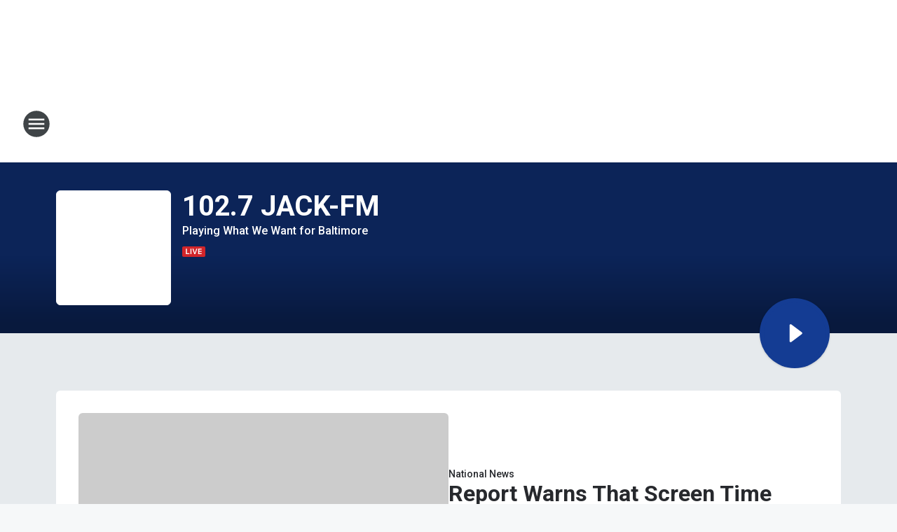

--- FILE ---
content_type: text/css
request_url: https://static.inferno.iheart.com/inferno/styles/AptivadaKeywordContest-component.a21f13419d9d48bf409a.css
body_size: 68
content:
.icon-star .primary-path{fill:var(--palette-yellow-500)}.aptivada-modal{--modal-content-max-width:48rem;--modal-content-max-height:max-content}.aptivada-modal.open{padding-left:.2rem;padding-right:.2rem}@media screen and (min-width:440px){.aptivada-modal.open{padding-left:var(--modal-padding);padding-right:var(--modal-padding)}}.aptivada-modal .aptivada-campaign{width:100%}.aptivada-lozenge{align-items:center;background-color:var(--palette-grey-600);border-color:transparent;border-radius:99.9rem;bottom:6.5rem;box-shadow:0 .1rem .3rem rgba(0,0,0,.15);color:var(--color-white);cursor:pointer;display:inline-flex;flex-flow:row wrap;font-size:1.2rem;justify-content:flex-start;line-height:1.6rem;margin:.8rem;max-width:22rem;padding:1.2rem;position:fixed;right:auto}.aptivada-lozenge span{display:inline-block;margin:0 0 0 1rem;max-width:15rem;text-align:left}.aptivada-lozenge .icon-star{height:2.4rem;width:2.4rem}
/*# sourceMappingURL=AptivadaKeywordContest-component.a21f13419d9d48bf409a.css.map*/

--- FILE ---
content_type: application/javascript
request_url: https://static.inferno.iheart.com/inferno/scripts/core-page-blocks-music-MusicTile-component.ee3234ca914dd952a1c0.js
body_size: 1828
content:
"use strict";(globalThis.__LOADABLE_LOADED_CHUNKS__=globalThis.__LOADABLE_LOADED_CHUNKS__||[]).push([["core-page-blocks-music-MusicTile-component"],{"./src/app/core/lib/catalog.ts":(e,s,t)=>{let o;t.d(s,{fL:()=>r,hP:()=>o}),function(e){e.RECENT="recentlyplayed",e.TOP="topsongs"}(o||(o={}));function r(e,s,t){if("station"===s)return`https://${e}/v3/catalog/live/${t}`;if("album"===s)return`https://${e}/v3/catalog/album/${t}`;if("talkShow"===s||"podcast"===s)return`https://${e}/v3/catalog/show/${t}`;if("curated"===s){const s=t.split("::");return`https://${e}/v3/user/${s[0]}/collection/${s[1]}`}return["album","artist","track","station","podcast","curated","talkShow"].includes(s)?`https://${e}/v3/catalog/${s}/${t}`:void 0}},"./src/app/core/page-blocks/music/MusicTile.component.tsx":(e,s,t)=>{t.r(s),t.d(s,{MusicTile:()=>v,MusicTileDisplay:()=>b,default:()=>f});var o=t("../../../node_modules/.pnpm/@loadable+component@5.15.3_react@17.0.2/node_modules/@loadable/component/dist/loadable.esm.js"),r=t("../../../node_modules/.pnpm/classnames@2.3.1/node_modules/classnames/index.js"),n=t.n(r),a=t("../../../node_modules/.pnpm/mobx-react@7.2.0_mobx@6.3.2_react-dom@17.0.2_react@17.0.2__react@17.0.2/node_modules/mobx-react/dist/mobxreact.esm.js"),c=t("../../../node_modules/.pnpm/react@17.0.2/node_modules/react/index.js"),l=t("../../../node_modules/.pnpm/react-i18next@11.10.0_i18next@20.3.3_react@17.0.2/node_modules/react-i18next/dist/es/useTranslation.js"),i=t("./src/app/core/components/remote/RemoteList.component.tsx"),p=t("./src/app/core/lib/catalog.ts"),d=t("../../../packages/renderer/shared/core/src/utilities/route.ts"),m=t("./src/app/core/services/LiveMeta.ts"),u=t("./src/app/core/services/Sites.utils.ts"),g=t("./src/app/core/ui/index.ts"),h=t("./src/app/core/ui/Button.component.tsx"),_=t("./src/app/core/page-blocks/music/TopTrackLoader.component.tsx"),x=t("../../../node_modules/.pnpm/react@17.0.2/node_modules/react/jsx-runtime.js");const y=(0,o.ZP)({resolved:{},chunkName:()=>"components-catalog-TrackList-component",isReady(e){const s=this.resolve(e);return!0===this.resolved[s]&&!!t.m[s]},importAsync:()=>t.e("components-catalog-TrackList-component").then(t.bind(t,"./src/app/core/components/catalog/TrackList.component.tsx")),requireAsync(e){const s=this.resolve(e);return this.resolved[s]=!1,this.importAsync(e).then((e=>(this.resolved[s]=!0,e)))},requireSync(e){const s=this.resolve(e);return t(s)},resolve(){return"./src/app/core/components/catalog/TrackList.component.tsx"}}),k=9e5,T=e=>e&&Date.now()-1e3*e<k,b=(0,a.f3)("store")((e=>{let{tracks:s,block:t,store:o,refresh:r,isPrimary:a}=e;if(!o)return null;const{site:i}=o,{t:m}=(0,l.$)();if((0,c.useEffect)((()=>{r()}),[r]),!s.length||!T(s[0]?.startTime))return(0,x.jsx)("div",{},"music-tile-empty");const k=n()("component-playlist","tile",(0,u.BU)(t.tags)),b=(0,d.ab)(i,"music_recently_played"),v=(0,d.ab)(i,"music_top_songs");return(0,x.jsxs)(g.W2,{className:k,block:!1,children:[(0,x.jsx)(g.X6,{level:2,children:m("station_music",{station:i.sections.general?.name})}),(0,x.jsxs)(g.mQ,{selectedTab:"playlist"===t.type?m("recently_played"):m("top_songs"),children:[(0,x.jsxs)(g.OK,{label:m("recently_played"),children:[(0,x.jsx)(y,{data:s,pageType:p.hP.RECENT,currentTrackId:s[0]?.isCurrentlyPlayingTrack?s[0]?.trackId:0}),b?(0,x.jsx)(g.D2,{className:"see-all",to:b,kind:h.L.SECONDARY,size:"small",children:`${m("see_all")} ${m("recently_played")}`}):null]},"recently_played"),(0,x.jsxs)(g.OK,{label:m("top_songs"),children:[(0,x.jsx)(_.j,{isPrimary:a,block:t,songsToTake:3}),v?(0,x.jsx)(g.D2,{className:"see-all",to:v,kind:h.L.SECONDARY,size:"small",children:`${m("see_all")} ${m("top_songs")}`}):null]},"top_songs")]})]},"music-tile")})),v=(0,a.f3)("store")((e=>{let{page:s,block:t,isPrimary:o,store:r}=e;if(!r)return null;const{site:n,cache:a}=r,l=n.getStreamId();if(!(n&&l&&s&&a))return null;const p={slug:n.index.slug,paging:{take:3}};return(0,c.useEffect)((()=>{r&&t&&r.storeBlock(t)})),n.recentlyPlayedEnabled?(0,x.jsx)(i.f,{cursor:(0,m.MV)(p,a),showLoading:o,children:e=>{let{data:s,refresh:r}=e;return(0,x.jsx)(b,{refresh:r,tracks:s,block:t,isPrimary:o})}}):null})),f=v},"./src/app/core/page-blocks/music/TopTrackLoader.component.tsx":(e,s,t)=>{t.d(s,{j:()=>g});var o=t("../../../node_modules/.pnpm/@loadable+component@5.15.3_react@17.0.2/node_modules/@loadable/component/dist/loadable.esm.js"),r=t("../../../node_modules/.pnpm/mobx-react@7.2.0_mobx@6.3.2_react-dom@17.0.2_react@17.0.2__react@17.0.2/node_modules/mobx-react/dist/mobxreact.esm.js"),n=t("../../../node_modules/.pnpm/react@17.0.2/node_modules/react/index.js"),a=t("../../../node_modules/.pnpm/react-i18next@11.10.0_i18next@20.3.3_react@17.0.2/node_modules/react-i18next/dist/es/useTranslation.js"),c=t("./src/app/core/components/remote/RemoteList.component.tsx"),l=t("./src/app/core/lib/catalog.ts"),i=t("./src/app/core/services/LiveMeta.ts"),p=t("./src/app/core/ui/index.ts"),d=t("../../../node_modules/.pnpm/react@17.0.2/node_modules/react/jsx-runtime.js");const m=(0,o.ZP)({resolved:{},chunkName:()=>"components-catalog-TrackList-component",isReady(e){const s=this.resolve(e);return!0===this.resolved[s]&&!!t.m[s]},importAsync:()=>t.e("components-catalog-TrackList-component").then(t.bind(t,"./src/app/core/components/catalog/TrackList.component.tsx")),requireAsync(e){const s=this.resolve(e);return this.resolved[s]=!1,this.importAsync(e).then((e=>(this.resolved[s]=!0,e)))},requireSync(e){const s=this.resolve(e);return t(s)},resolve(){return"./src/app/core/components/catalog/TrackList.component.tsx"}}),u=(0,o.ZP)({resolved:{},chunkName:()=>"TopTrack-component",isReady(e){const s=this.resolve(e);return!0===this.resolved[s]&&!!t.m[s]},importAsync:()=>Promise.all([t.e("packages_renderer_shared_core_src_lib_ads_ts"),t.e("TopTrack-component")]).then(t.bind(t,"./src/app/core/page-blocks/music/TopTrack.component.tsx")),requireAsync(e){const s=this.resolve(e);return this.resolved[s]=!1,this.importAsync(e).then((e=>(this.resolved[s]=!0,e)))},requireSync(e){const s=this.resolve(e);return t(s)},resolve(){return"./src/app/core/page-blocks/music/TopTrack.component.tsx"}}),g=(0,r.f3)("store")((e=>{let{store:s,block:t,isPrimary:o,songsToTake:r=5,onMusicPage:g}=e;if(!s)return null;const{t:h}=(0,a.$)(),_={slug:s.site.index.slug,paging:{take:r}};return(0,d.jsx)(c.f,{cursor:(0,i.V9)(_,s.cache),showLoading:o,children:e=>!!e.data?.length?(0,d.jsx)(n.Fragment,{children:g?(0,d.jsxs)(n.Fragment,{children:[(0,d.jsx)(u,{block:t,data:e.data}),(0,d.jsx)(p.ag,{hasNext:e.hasNext,nextFn:e.next,loading:e.loading,sectionName:"top_songs"})]}):(0,d.jsx)(m,{data:e.data,pageType:l.hP.TOP})}):(0,d.jsx)("div",{children:h("no_top_songs")})})}))},"./src/app/core/services/LiveMeta.ts":(e,s,t)=>{t.d(s,{MV:()=>c,V9:()=>l});var o=t("../../../packages/shared/core/src/lib/cursor.ts"),r=t("../../../packages/shared/core/src/services/sdk.ts");const n=(0,r.mK)((0,r.cL)()),a=e=>`getTrackHistoryWithCurrentlyPlayingCacheKey-${e.slug}`,c=(e,s)=>new o.C(e,(async e=>n.GetCurrentlyPlayingSongs.queryAsPromise(e).then((e=>{if(e.data?.sites.find?.stream?.amp.currentlyPlaying?.tracks?.length)return e.data.sites.find.stream?.amp.currentlyPlaying}))),((e,s)=>{const t=e?.tracks||[],o=!!e?.pageInfo?.nextCursor;return{opts:{...s,paging:{...s.paging,nextCursor:e?.pageInfo?.nextCursor||""}},hasMore:o,newData:t}}),a,s,{optsClean:e=>{const s={...e};return delete s.paging?.nextCursor,s}}),l=(e,s)=>new o.C(e,(async e=>n.GetTopSongs.queryAsPromise(e).then((e=>e?.data?.sites.find?.stream?.amp?.topTracks))),((e,s)=>{const t=e?.tracks||[],o=!!e?.pageInfo.nextCursor;return{opts:{...s,paging:{...s.paging,nextCursor:e?.pageInfo.nextCursor||""}},hasMore:o,newData:t}}),(e=>`getTopTracks-${e.slug}-${JSON.stringify(e.paging)}`),s)}}]);
//# sourceMappingURL=core-page-blocks-music-MusicTile-component.ee3234ca914dd952a1c0.js.map